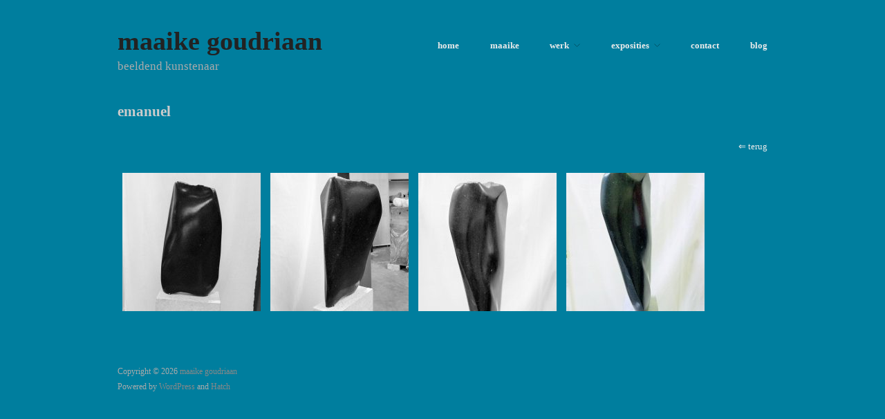

--- FILE ---
content_type: text/html; charset=UTF-8
request_url: http://www.maaikegoudriaan.nl/emanuel/
body_size: 46982
content:
<!DOCTYPE html>
<html lang="nl-NL">
<head>
	<meta charset="UTF-8" />
	<meta name="viewport" content="width=device-width, initial-scale=1.0" />
	<link rel="profile" href="http://gmpg.org/xfn/11" />
	<link rel="pingback" href="http://www.maaikegoudriaan.nl/xmlrpc.php" />
	<title>emanuel &#8211; maaike goudriaan</title>
<meta name='robots' content='max-image-preview:large' />
<meta name="generator" content="WordPress 6.9" />
<meta name="template" content="Hatch 0.3.1" />
<link rel="alternate" type="application/rss+xml" title="maaike goudriaan &raquo; feed" href="http://www.maaikegoudriaan.nl/feed/" />
<link rel="alternate" type="application/rss+xml" title="maaike goudriaan &raquo; reacties feed" href="http://www.maaikegoudriaan.nl/comments/feed/" />
<link rel="alternate" title="oEmbed (JSON)" type="application/json+oembed" href="http://www.maaikegoudriaan.nl/wp-json/oembed/1.0/embed?url=http%3A%2F%2Fwww.maaikegoudriaan.nl%2Femanuel%2F" />
<link rel="alternate" title="oEmbed (XML)" type="text/xml+oembed" href="http://www.maaikegoudriaan.nl/wp-json/oembed/1.0/embed?url=http%3A%2F%2Fwww.maaikegoudriaan.nl%2Femanuel%2F&#038;format=xml" />
<style id='wp-img-auto-sizes-contain-inline-css' type='text/css'>
img:is([sizes=auto i],[sizes^="auto," i]){contain-intrinsic-size:3000px 1500px}
/*# sourceURL=wp-img-auto-sizes-contain-inline-css */
</style>
<link rel='stylesheet' id='style-css' href='http://www.maaikegoudriaan.nl/wp-content/themes/hatch/style.css?ver=0.3.1' type='text/css' media='all' />
<style id='wp-emoji-styles-inline-css' type='text/css'>

	img.wp-smiley, img.emoji {
		display: inline !important;
		border: none !important;
		box-shadow: none !important;
		height: 1em !important;
		width: 1em !important;
		margin: 0 0.07em !important;
		vertical-align: -0.1em !important;
		background: none !important;
		padding: 0 !important;
	}
/*# sourceURL=wp-emoji-styles-inline-css */
</style>
<style id='wp-block-library-inline-css' type='text/css'>
:root{--wp-block-synced-color:#7a00df;--wp-block-synced-color--rgb:122,0,223;--wp-bound-block-color:var(--wp-block-synced-color);--wp-editor-canvas-background:#ddd;--wp-admin-theme-color:#007cba;--wp-admin-theme-color--rgb:0,124,186;--wp-admin-theme-color-darker-10:#006ba1;--wp-admin-theme-color-darker-10--rgb:0,107,160.5;--wp-admin-theme-color-darker-20:#005a87;--wp-admin-theme-color-darker-20--rgb:0,90,135;--wp-admin-border-width-focus:2px}@media (min-resolution:192dpi){:root{--wp-admin-border-width-focus:1.5px}}.wp-element-button{cursor:pointer}:root .has-very-light-gray-background-color{background-color:#eee}:root .has-very-dark-gray-background-color{background-color:#313131}:root .has-very-light-gray-color{color:#eee}:root .has-very-dark-gray-color{color:#313131}:root .has-vivid-green-cyan-to-vivid-cyan-blue-gradient-background{background:linear-gradient(135deg,#00d084,#0693e3)}:root .has-purple-crush-gradient-background{background:linear-gradient(135deg,#34e2e4,#4721fb 50%,#ab1dfe)}:root .has-hazy-dawn-gradient-background{background:linear-gradient(135deg,#faaca8,#dad0ec)}:root .has-subdued-olive-gradient-background{background:linear-gradient(135deg,#fafae1,#67a671)}:root .has-atomic-cream-gradient-background{background:linear-gradient(135deg,#fdd79a,#004a59)}:root .has-nightshade-gradient-background{background:linear-gradient(135deg,#330968,#31cdcf)}:root .has-midnight-gradient-background{background:linear-gradient(135deg,#020381,#2874fc)}:root{--wp--preset--font-size--normal:16px;--wp--preset--font-size--huge:42px}.has-regular-font-size{font-size:1em}.has-larger-font-size{font-size:2.625em}.has-normal-font-size{font-size:var(--wp--preset--font-size--normal)}.has-huge-font-size{font-size:var(--wp--preset--font-size--huge)}.has-text-align-center{text-align:center}.has-text-align-left{text-align:left}.has-text-align-right{text-align:right}.has-fit-text{white-space:nowrap!important}#end-resizable-editor-section{display:none}.aligncenter{clear:both}.items-justified-left{justify-content:flex-start}.items-justified-center{justify-content:center}.items-justified-right{justify-content:flex-end}.items-justified-space-between{justify-content:space-between}.screen-reader-text{border:0;clip-path:inset(50%);height:1px;margin:-1px;overflow:hidden;padding:0;position:absolute;width:1px;word-wrap:normal!important}.screen-reader-text:focus{background-color:#ddd;clip-path:none;color:#444;display:block;font-size:1em;height:auto;left:5px;line-height:normal;padding:15px 23px 14px;text-decoration:none;top:5px;width:auto;z-index:100000}html :where(.has-border-color){border-style:solid}html :where([style*=border-top-color]){border-top-style:solid}html :where([style*=border-right-color]){border-right-style:solid}html :where([style*=border-bottom-color]){border-bottom-style:solid}html :where([style*=border-left-color]){border-left-style:solid}html :where([style*=border-width]){border-style:solid}html :where([style*=border-top-width]){border-top-style:solid}html :where([style*=border-right-width]){border-right-style:solid}html :where([style*=border-bottom-width]){border-bottom-style:solid}html :where([style*=border-left-width]){border-left-style:solid}html :where(img[class*=wp-image-]){height:auto;max-width:100%}:where(figure){margin:0 0 1em}html :where(.is-position-sticky){--wp-admin--admin-bar--position-offset:var(--wp-admin--admin-bar--height,0px)}@media screen and (max-width:600px){html :where(.is-position-sticky){--wp-admin--admin-bar--position-offset:0px}}

/*# sourceURL=wp-block-library-inline-css */
</style><style id='global-styles-inline-css' type='text/css'>
:root{--wp--preset--aspect-ratio--square: 1;--wp--preset--aspect-ratio--4-3: 4/3;--wp--preset--aspect-ratio--3-4: 3/4;--wp--preset--aspect-ratio--3-2: 3/2;--wp--preset--aspect-ratio--2-3: 2/3;--wp--preset--aspect-ratio--16-9: 16/9;--wp--preset--aspect-ratio--9-16: 9/16;--wp--preset--color--black: #000000;--wp--preset--color--cyan-bluish-gray: #abb8c3;--wp--preset--color--white: #ffffff;--wp--preset--color--pale-pink: #f78da7;--wp--preset--color--vivid-red: #cf2e2e;--wp--preset--color--luminous-vivid-orange: #ff6900;--wp--preset--color--luminous-vivid-amber: #fcb900;--wp--preset--color--light-green-cyan: #7bdcb5;--wp--preset--color--vivid-green-cyan: #00d084;--wp--preset--color--pale-cyan-blue: #8ed1fc;--wp--preset--color--vivid-cyan-blue: #0693e3;--wp--preset--color--vivid-purple: #9b51e0;--wp--preset--gradient--vivid-cyan-blue-to-vivid-purple: linear-gradient(135deg,rgb(6,147,227) 0%,rgb(155,81,224) 100%);--wp--preset--gradient--light-green-cyan-to-vivid-green-cyan: linear-gradient(135deg,rgb(122,220,180) 0%,rgb(0,208,130) 100%);--wp--preset--gradient--luminous-vivid-amber-to-luminous-vivid-orange: linear-gradient(135deg,rgb(252,185,0) 0%,rgb(255,105,0) 100%);--wp--preset--gradient--luminous-vivid-orange-to-vivid-red: linear-gradient(135deg,rgb(255,105,0) 0%,rgb(207,46,46) 100%);--wp--preset--gradient--very-light-gray-to-cyan-bluish-gray: linear-gradient(135deg,rgb(238,238,238) 0%,rgb(169,184,195) 100%);--wp--preset--gradient--cool-to-warm-spectrum: linear-gradient(135deg,rgb(74,234,220) 0%,rgb(151,120,209) 20%,rgb(207,42,186) 40%,rgb(238,44,130) 60%,rgb(251,105,98) 80%,rgb(254,248,76) 100%);--wp--preset--gradient--blush-light-purple: linear-gradient(135deg,rgb(255,206,236) 0%,rgb(152,150,240) 100%);--wp--preset--gradient--blush-bordeaux: linear-gradient(135deg,rgb(254,205,165) 0%,rgb(254,45,45) 50%,rgb(107,0,62) 100%);--wp--preset--gradient--luminous-dusk: linear-gradient(135deg,rgb(255,203,112) 0%,rgb(199,81,192) 50%,rgb(65,88,208) 100%);--wp--preset--gradient--pale-ocean: linear-gradient(135deg,rgb(255,245,203) 0%,rgb(182,227,212) 50%,rgb(51,167,181) 100%);--wp--preset--gradient--electric-grass: linear-gradient(135deg,rgb(202,248,128) 0%,rgb(113,206,126) 100%);--wp--preset--gradient--midnight: linear-gradient(135deg,rgb(2,3,129) 0%,rgb(40,116,252) 100%);--wp--preset--font-size--small: 13px;--wp--preset--font-size--medium: 20px;--wp--preset--font-size--large: 36px;--wp--preset--font-size--x-large: 42px;--wp--preset--spacing--20: 0.44rem;--wp--preset--spacing--30: 0.67rem;--wp--preset--spacing--40: 1rem;--wp--preset--spacing--50: 1.5rem;--wp--preset--spacing--60: 2.25rem;--wp--preset--spacing--70: 3.38rem;--wp--preset--spacing--80: 5.06rem;--wp--preset--shadow--natural: 6px 6px 9px rgba(0, 0, 0, 0.2);--wp--preset--shadow--deep: 12px 12px 50px rgba(0, 0, 0, 0.4);--wp--preset--shadow--sharp: 6px 6px 0px rgba(0, 0, 0, 0.2);--wp--preset--shadow--outlined: 6px 6px 0px -3px rgb(255, 255, 255), 6px 6px rgb(0, 0, 0);--wp--preset--shadow--crisp: 6px 6px 0px rgb(0, 0, 0);}:where(.is-layout-flex){gap: 0.5em;}:where(.is-layout-grid){gap: 0.5em;}body .is-layout-flex{display: flex;}.is-layout-flex{flex-wrap: wrap;align-items: center;}.is-layout-flex > :is(*, div){margin: 0;}body .is-layout-grid{display: grid;}.is-layout-grid > :is(*, div){margin: 0;}:where(.wp-block-columns.is-layout-flex){gap: 2em;}:where(.wp-block-columns.is-layout-grid){gap: 2em;}:where(.wp-block-post-template.is-layout-flex){gap: 1.25em;}:where(.wp-block-post-template.is-layout-grid){gap: 1.25em;}.has-black-color{color: var(--wp--preset--color--black) !important;}.has-cyan-bluish-gray-color{color: var(--wp--preset--color--cyan-bluish-gray) !important;}.has-white-color{color: var(--wp--preset--color--white) !important;}.has-pale-pink-color{color: var(--wp--preset--color--pale-pink) !important;}.has-vivid-red-color{color: var(--wp--preset--color--vivid-red) !important;}.has-luminous-vivid-orange-color{color: var(--wp--preset--color--luminous-vivid-orange) !important;}.has-luminous-vivid-amber-color{color: var(--wp--preset--color--luminous-vivid-amber) !important;}.has-light-green-cyan-color{color: var(--wp--preset--color--light-green-cyan) !important;}.has-vivid-green-cyan-color{color: var(--wp--preset--color--vivid-green-cyan) !important;}.has-pale-cyan-blue-color{color: var(--wp--preset--color--pale-cyan-blue) !important;}.has-vivid-cyan-blue-color{color: var(--wp--preset--color--vivid-cyan-blue) !important;}.has-vivid-purple-color{color: var(--wp--preset--color--vivid-purple) !important;}.has-black-background-color{background-color: var(--wp--preset--color--black) !important;}.has-cyan-bluish-gray-background-color{background-color: var(--wp--preset--color--cyan-bluish-gray) !important;}.has-white-background-color{background-color: var(--wp--preset--color--white) !important;}.has-pale-pink-background-color{background-color: var(--wp--preset--color--pale-pink) !important;}.has-vivid-red-background-color{background-color: var(--wp--preset--color--vivid-red) !important;}.has-luminous-vivid-orange-background-color{background-color: var(--wp--preset--color--luminous-vivid-orange) !important;}.has-luminous-vivid-amber-background-color{background-color: var(--wp--preset--color--luminous-vivid-amber) !important;}.has-light-green-cyan-background-color{background-color: var(--wp--preset--color--light-green-cyan) !important;}.has-vivid-green-cyan-background-color{background-color: var(--wp--preset--color--vivid-green-cyan) !important;}.has-pale-cyan-blue-background-color{background-color: var(--wp--preset--color--pale-cyan-blue) !important;}.has-vivid-cyan-blue-background-color{background-color: var(--wp--preset--color--vivid-cyan-blue) !important;}.has-vivid-purple-background-color{background-color: var(--wp--preset--color--vivid-purple) !important;}.has-black-border-color{border-color: var(--wp--preset--color--black) !important;}.has-cyan-bluish-gray-border-color{border-color: var(--wp--preset--color--cyan-bluish-gray) !important;}.has-white-border-color{border-color: var(--wp--preset--color--white) !important;}.has-pale-pink-border-color{border-color: var(--wp--preset--color--pale-pink) !important;}.has-vivid-red-border-color{border-color: var(--wp--preset--color--vivid-red) !important;}.has-luminous-vivid-orange-border-color{border-color: var(--wp--preset--color--luminous-vivid-orange) !important;}.has-luminous-vivid-amber-border-color{border-color: var(--wp--preset--color--luminous-vivid-amber) !important;}.has-light-green-cyan-border-color{border-color: var(--wp--preset--color--light-green-cyan) !important;}.has-vivid-green-cyan-border-color{border-color: var(--wp--preset--color--vivid-green-cyan) !important;}.has-pale-cyan-blue-border-color{border-color: var(--wp--preset--color--pale-cyan-blue) !important;}.has-vivid-cyan-blue-border-color{border-color: var(--wp--preset--color--vivid-cyan-blue) !important;}.has-vivid-purple-border-color{border-color: var(--wp--preset--color--vivid-purple) !important;}.has-vivid-cyan-blue-to-vivid-purple-gradient-background{background: var(--wp--preset--gradient--vivid-cyan-blue-to-vivid-purple) !important;}.has-light-green-cyan-to-vivid-green-cyan-gradient-background{background: var(--wp--preset--gradient--light-green-cyan-to-vivid-green-cyan) !important;}.has-luminous-vivid-amber-to-luminous-vivid-orange-gradient-background{background: var(--wp--preset--gradient--luminous-vivid-amber-to-luminous-vivid-orange) !important;}.has-luminous-vivid-orange-to-vivid-red-gradient-background{background: var(--wp--preset--gradient--luminous-vivid-orange-to-vivid-red) !important;}.has-very-light-gray-to-cyan-bluish-gray-gradient-background{background: var(--wp--preset--gradient--very-light-gray-to-cyan-bluish-gray) !important;}.has-cool-to-warm-spectrum-gradient-background{background: var(--wp--preset--gradient--cool-to-warm-spectrum) !important;}.has-blush-light-purple-gradient-background{background: var(--wp--preset--gradient--blush-light-purple) !important;}.has-blush-bordeaux-gradient-background{background: var(--wp--preset--gradient--blush-bordeaux) !important;}.has-luminous-dusk-gradient-background{background: var(--wp--preset--gradient--luminous-dusk) !important;}.has-pale-ocean-gradient-background{background: var(--wp--preset--gradient--pale-ocean) !important;}.has-electric-grass-gradient-background{background: var(--wp--preset--gradient--electric-grass) !important;}.has-midnight-gradient-background{background: var(--wp--preset--gradient--midnight) !important;}.has-small-font-size{font-size: var(--wp--preset--font-size--small) !important;}.has-medium-font-size{font-size: var(--wp--preset--font-size--medium) !important;}.has-large-font-size{font-size: var(--wp--preset--font-size--large) !important;}.has-x-large-font-size{font-size: var(--wp--preset--font-size--x-large) !important;}
/*# sourceURL=global-styles-inline-css */
</style>

<style id='classic-theme-styles-inline-css' type='text/css'>
/*! This file is auto-generated */
.wp-block-button__link{color:#fff;background-color:#32373c;border-radius:9999px;box-shadow:none;text-decoration:none;padding:calc(.667em + 2px) calc(1.333em + 2px);font-size:1.125em}.wp-block-file__button{background:#32373c;color:#fff;text-decoration:none}
/*# sourceURL=/wp-includes/css/classic-themes.min.css */
</style>
<link rel='stylesheet' id='SFSImainCss-css' href='http://www.maaikegoudriaan.nl/wp-content/plugins/ultimate-social-media-icons/css/sfsi-style.css?ver=2.9.6' type='text/css' media='all' />
<link rel='stylesheet' id='hatch_fancybox-stylesheet-css' href='http://www.maaikegoudriaan.nl/wp-content/themes/hatch/js/fancybox/jquery.fancybox-1.3.4.css?ver=1' type='text/css' media='screen' />
<link rel='stylesheet' id='wpsimplegallery-style-css' href='http://www.maaikegoudriaan.nl/wp-content/plugins/wp-simple-galleries/wp-simple-gallery.css?ver=6.9' type='text/css' media='all' />
<script type="text/javascript" src="http://www.maaikegoudriaan.nl/wp-includes/js/jquery/jquery.min.js?ver=3.7.1" id="jquery-core-js"></script>
<script type="text/javascript" src="http://www.maaikegoudriaan.nl/wp-includes/js/jquery/jquery-migrate.min.js?ver=3.4.1" id="jquery-migrate-js"></script>
<link rel="https://api.w.org/" href="http://www.maaikegoudriaan.nl/wp-json/" /><link rel="alternate" title="JSON" type="application/json" href="http://www.maaikegoudriaan.nl/wp-json/wp/v2/pages/109" /><link rel="EditURI" type="application/rsd+xml" title="RSD" href="http://www.maaikegoudriaan.nl/xmlrpc.php?rsd" />
<link rel="canonical" href="http://www.maaikegoudriaan.nl/emanuel/" />
<link rel='shortlink' href='http://www.maaikegoudriaan.nl/?p=109' />
<meta name="cdp-version" content="1.5.0" />
	<style type="text/css">

		/* Font size. */
					html { font-size: 17px; }
		
		/* Font family. */
					h1, h2, h3, h4, h5, h6, dl dt, blockquote, blockquote blockquote blockquote, #site-title, #menu-primary li a { font-family: 'Verdana', serif; }
		
		/* Link color. */
					a, a:visited, .page-template-front .hfeed-more .hentry .entry-title a:hover, .entry-title a, .entry-title a:visited { color: #EAEAEA; }
			.read-more, .read-more:visited, .pagination a:hover, .comment-navigation a:hover, #respond #submit, .button, a.button, #subscribe #subbutton, .wpcf7-submit, #loginform .button-primary { background-color: #EAEAEA; }
				a:hover, a:focus { color: #000; }
		.read-more:hover, #respond #submit:hover, .button:hover, a.button:hover, #subscribe #subbutton:hover, .wpcf7-submit:hover, #loginform .button-primary:hover { background-color: #111; }

		/* Custom CSS. */
		/* tekstkleur normale achtergond*/
body {
	color: #EAEAEA;
}

/* tekstkleur widget normale tekst */
.sidebar .widget {
	color: #EAEAEA;
}

/* tekstkleur widget titels */
.sidebar .widget-title {
	color: #222;
}

/* kleur menu items */

/* achtergrondkleuren menu items */
#menu-primary li ul {
	border: 1px solid #d9d9d9;
	background: #BBD3DB; 

}


	
	</style>	


<!-- Style settings -->
<style type="text/css" media="all">
html { font-size: 17px; }
body { font-family: Verdana, serif; }
a, a:visited, #footer a:hover, .entry-title a:hover { color: #EAEAEA; }
a:hover, a:focus { color: #000; }
/* tekstkleur normale achtergond*/
body {
	color: #EAEAEA;
}

/* tekstkleur widget normale tekst */
.sidebar .widget {
	color: #EAEAEA;
}

/* tekstkleur widget titels */
.sidebar .widget-title {
	color: #222;
}

/* kleur menu items */

/* achtergrondkleuren menu items */
#menu-primary li ul {
	border: 1px solid #d9d9d9;
	background: #BBD3DB; 

}


</style>
<style type="text/css" id="custom-background-css">
body.custom-background { background-color: #007e9e; }
</style>
			<style type="text/css" id="wp-custom-css">
			#sidebar-primary {
	display: none;
}

.entry-content > table, td {
	border: none !important;
}

.singular-page #content {
  width: 100%;
}		</style>
		</head>

<body class="wordpress  nl_NL parent-theme y2026 m01 d22 h14 thursday logged-out custom-background custom-header singular singular-page singular-page-109 page-template-fullwidth sfsi_actvite_theme_transparent">

	
	<div id="container">
		
		<div class="wrap">

				
			<div id="header">
	
					
					<div id="branding">
						
																<h1 class="site-title"><a href="http://www.maaikegoudriaan.nl/" rel="home">maaike goudriaan</a></h1>
											<h2 class="site-description">beeldend kunstenaar</h2>
										</div><!-- #branding -->
					
					
	
	<div id="menu-primary" class="menu-container">

		
		<div class="menu"><ul id="menu-primary-items" class=""><li id="menu-item-21" class="menu-item menu-item-type-custom menu-item-object-custom menu-item-home menu-item-21"><a href="http://www.maaikegoudriaan.nl">home</a></li>
<li id="menu-item-23" class="menu-item menu-item-type-post_type menu-item-object-page menu-item-23"><a href="http://www.maaikegoudriaan.nl/over-maaike/">maaike</a></li>
<li id="menu-item-69" class="menu-item menu-item-type-post_type menu-item-object-page current-menu-ancestor current_page_ancestor menu-item-has-children menu-item-69"><a href="http://www.maaikegoudriaan.nl/werk/">werk</a>
<ul class="sub-menu">
	<li id="menu-item-24" class="menu-item menu-item-type-post_type menu-item-object-page menu-item-has-children menu-item-24"><a href="http://www.maaikegoudriaan.nl/voorbeeld-pagina/">brons</a>
	<ul class="sub-menu">
		<li id="menu-item-1383" class="menu-item menu-item-type-post_type menu-item-object-page menu-item-1383"><a href="http://www.maaikegoudriaan.nl/quatuor/">quatuor</a></li>
		<li id="menu-item-1338" class="menu-item menu-item-type-post_type menu-item-object-page menu-item-1338"><a href="http://www.maaikegoudriaan.nl/quator/">quatuor prototype</a></li>
		<li id="menu-item-1327" class="menu-item menu-item-type-post_type menu-item-object-page menu-item-1327"><a href="http://www.maaikegoudriaan.nl/verstrengeld/">verstrengeld</a></li>
		<li id="menu-item-926" class="menu-item menu-item-type-post_type menu-item-object-page menu-item-926"><a href="http://www.maaikegoudriaan.nl/gg/">G&#038;G</a></li>
		<li id="menu-item-716" class="menu-item menu-item-type-post_type menu-item-object-page menu-item-716"><a href="http://www.maaikegoudriaan.nl/lamour-de-talloires/">l’amour de talloires</a></li>
		<li id="menu-item-183" class="menu-item menu-item-type-post_type menu-item-object-page menu-item-183"><a href="http://www.maaikegoudriaan.nl/shattered/">shattered</a></li>
		<li id="menu-item-107" class="menu-item menu-item-type-post_type menu-item-object-page menu-item-107"><a href="http://www.maaikegoudriaan.nl/dance-me-to-the-end-of-love/">dance me to the end of love</a></li>
		<li id="menu-item-104" class="menu-item menu-item-type-post_type menu-item-object-page menu-item-104"><a href="http://www.maaikegoudriaan.nl/circles-of-my-mind/">circles of my mind</a></li>
		<li id="menu-item-92" class="menu-item menu-item-type-post_type menu-item-object-page menu-item-92"><a href="http://www.maaikegoudriaan.nl/godiva/">godiva</a></li>
		<li id="menu-item-89" class="menu-item menu-item-type-post_type menu-item-object-page menu-item-89"><a href="http://www.maaikegoudriaan.nl/femmes/">femmes</a></li>
		<li id="menu-item-101" class="menu-item menu-item-type-post_type menu-item-object-page menu-item-101"><a href="http://www.maaikegoudriaan.nl/guardian-angel/">guardian angel</a></li>
	</ul>
</li>
	<li id="menu-item-73" class="menu-item menu-item-type-post_type menu-item-object-page current-menu-ancestor current-menu-parent current_page_parent current_page_ancestor menu-item-has-children menu-item-73"><a href="http://www.maaikegoudriaan.nl/steen/">steen</a>
	<ul class="sub-menu">
		<li id="menu-item-1118" class="menu-item menu-item-type-post_type menu-item-object-page menu-item-1118"><a href="http://www.maaikegoudriaan.nl/nautilus/">nautilus</a></li>
		<li id="menu-item-110" class="menu-item menu-item-type-post_type menu-item-object-page current-menu-item page_item page-item-109 current_page_item menu-item-110"><a href="http://www.maaikegoudriaan.nl/emanuel/" aria-current="page">emanuel</a></li>
		<li id="menu-item-116" class="menu-item menu-item-type-post_type menu-item-object-page menu-item-116"><a href="http://www.maaikegoudriaan.nl/tribute/">tara</a></li>
		<li id="menu-item-113" class="menu-item menu-item-type-post_type menu-item-object-page menu-item-113"><a href="http://www.maaikegoudriaan.nl/tango/">tango</a></li>
	</ul>
</li>
	<li id="menu-item-76" class="menu-item menu-item-type-post_type menu-item-object-page menu-item-has-children menu-item-76"><a href="http://www.maaikegoudriaan.nl/opdracht/">opdracht</a>
	<ul class="sub-menu">
		<li id="menu-item-1320" class="menu-item menu-item-type-post_type menu-item-object-page menu-item-1320"><a href="http://www.maaikegoudriaan.nl/liefdespaar/">liefdespaar</a></li>
		<li id="menu-item-1039" class="menu-item menu-item-type-post_type menu-item-object-page menu-item-1039"><a href="http://www.maaikegoudriaan.nl/het-huwelijksaanzoek/">het huwelijksaanzoek</a></li>
		<li id="menu-item-1042" class="menu-item menu-item-type-post_type menu-item-object-page menu-item-1042"><a href="http://www.maaikegoudriaan.nl/herman/">Herman</a></li>
		<li id="menu-item-1016" class="menu-item menu-item-type-post_type menu-item-object-page menu-item-1016"><a href="http://www.maaikegoudriaan.nl/familie-luitingh/">de familie</a></li>
		<li id="menu-item-915" class="menu-item menu-item-type-post_type menu-item-object-page menu-item-915"><a href="http://www.maaikegoudriaan.nl/vive-la-vida/">vive la vida</a></li>
		<li id="menu-item-134" class="menu-item menu-item-type-post_type menu-item-object-page menu-item-134"><a href="http://www.maaikegoudriaan.nl/swinging/">swinging</a></li>
		<li id="menu-item-137" class="menu-item menu-item-type-post_type menu-item-object-page menu-item-137"><a href="http://www.maaikegoudriaan.nl/leeuw/">leeuw</a></li>
		<li id="menu-item-140" class="menu-item menu-item-type-post_type menu-item-object-page menu-item-140"><a href="http://www.maaikegoudriaan.nl/onderwijsprijs/">onderwijsprijs</a></li>
		<li id="menu-item-143" class="menu-item menu-item-type-post_type menu-item-object-page menu-item-143"><a href="http://www.maaikegoudriaan.nl/meisje-met-hoepel/">meisje met hoepel</a></li>
	</ul>
</li>
	<li id="menu-item-79" class="menu-item menu-item-type-post_type menu-item-object-page menu-item-has-children menu-item-79"><a href="http://www.maaikegoudriaan.nl/overig/">mixed media</a>
	<ul class="sub-menu">
		<li id="menu-item-1138" class="menu-item menu-item-type-post_type menu-item-object-page menu-item-1138"><a href="http://www.maaikegoudriaan.nl/el-mundo-bogota/">el mundo bogotá</a></li>
		<li id="menu-item-1025" class="menu-item menu-item-type-post_type menu-item-object-page menu-item-1025"><a href="http://www.maaikegoudriaan.nl/king-queen/">KING &#038; QUEEN</a></li>
		<li id="menu-item-122" class="menu-item menu-item-type-post_type menu-item-object-page menu-item-122"><a href="http://www.maaikegoudriaan.nl/buigen-voor-geweld/">buigen voor geweld</a></li>
		<li id="menu-item-119" class="menu-item menu-item-type-post_type menu-item-object-page menu-item-119"><a href="http://www.maaikegoudriaan.nl/look-at-me-now/">look at me now</a></li>
		<li id="menu-item-131" class="menu-item menu-item-type-post_type menu-item-object-page menu-item-131"><a href="http://www.maaikegoudriaan.nl/bierfles-object/">swinckels</a></li>
		<li id="menu-item-128" class="menu-item menu-item-type-post_type menu-item-object-page menu-item-128"><a href="http://www.maaikegoudriaan.nl/landart-godinnen/">landart – godinnen</a></li>
		<li id="menu-item-125" class="menu-item menu-item-type-post_type menu-item-object-page menu-item-125"><a href="http://www.maaikegoudriaan.nl/life-is-a-circle/">life is a circle</a></li>
	</ul>
</li>
</ul>
</li>
<li id="menu-item-41" class="menu-item menu-item-type-post_type menu-item-object-page menu-item-has-children menu-item-41"><a href="http://www.maaikegoudriaan.nl/exposities/">exposities</a>
<ul class="sub-menu">
	<li id="menu-item-1368" class="menu-item menu-item-type-post_type menu-item-object-page menu-item-1368"><a href="http://www.maaikegoudriaan.nl/2025-04-broedplaats-bogota-bogota-art-2025/">2025-04 broedplaats bogotá – bogotá art 2025</a></li>
	<li id="menu-item-1304" class="menu-item menu-item-type-post_type menu-item-object-page menu-item-1304"><a href="http://www.maaikegoudriaan.nl/2023-09-broedplaats-bogota-bogota-art-2023/">2023-09 broedplaats bogotá  –  bogotá art 2023</a></li>
	<li id="menu-item-1107" class="menu-item menu-item-type-post_type menu-item-object-page menu-item-1107"><a href="http://www.maaikegoudriaan.nl/2022-09-broedplaats-bogota-bogota-art-2022/">2022-09 broedplaats bogotá  –  bogotá art 2022</a></li>
	<li id="menu-item-1132" class="menu-item menu-item-type-post_type menu-item-object-page menu-item-1132"><a href="http://www.maaikegoudriaan.nl/2022-04-expositie-bogota-deplek/">2022-04 expositie bogotá – de plek</a></li>
	<li id="menu-item-1008" class="menu-item menu-item-type-post_type menu-item-object-page menu-item-1008"><a href="http://www.maaikegoudriaan.nl/2021-09-broedplaats-bogota-bogota-art-2021/">2021-09 broedplaats bogotá   –   bogotá art 2021</a></li>
	<li id="menu-item-985" class="menu-item menu-item-type-post_type menu-item-object-page menu-item-985"><a href="http://www.maaikegoudriaan.nl/2020-09-broedplaats-bogota-anderhalve-meter-sessies/">2020-09 broedplaats bogotá –   anderhalve meter sessies</a></li>
	<li id="menu-item-968" class="menu-item menu-item-type-post_type menu-item-object-page menu-item-968"><a href="http://www.maaikegoudriaan.nl/2020-rizoom/">2020 riZOOM</a></li>
	<li id="menu-item-898" class="menu-item menu-item-type-post_type menu-item-object-page menu-item-898"><a href="http://www.maaikegoudriaan.nl/2019-expo-khl/">2019 expositie KHL</a></li>
	<li id="menu-item-783" class="menu-item menu-item-type-post_type menu-item-object-page menu-item-783"><a href="http://www.maaikegoudriaan.nl/opening-bogota/">2018 opening bogotá</a></li>
	<li id="menu-item-434" class="menu-item menu-item-type-post_type menu-item-object-page menu-item-434"><a href="http://www.maaikegoudriaan.nl/2015-galerij-44-den-haag/">2015 galerij 44 – den haag</a></li>
	<li id="menu-item-671" class="menu-item menu-item-type-post_type menu-item-object-page menu-item-671"><a href="http://www.maaikegoudriaan.nl/20142015-de-blauwe-meije-zegveld/">2014/2015 de blauwe meije – zegveld</a></li>
	<li id="menu-item-360" class="menu-item menu-item-type-post_type menu-item-object-page menu-item-360"><a href="http://www.maaikegoudriaan.nl/2013-kruithuis-den-bosch/">2013 kruithuis – den bosch</a></li>
	<li id="menu-item-363" class="menu-item menu-item-type-post_type menu-item-object-page menu-item-363"><a href="http://www.maaikegoudriaan.nl/2013-stadstuin-de-schelp-oosterhout/">2013 stadstuin de schelp – oosterhout</a></li>
	<li id="menu-item-366" class="menu-item menu-item-type-post_type menu-item-object-page menu-item-366"><a href="http://www.maaikegoudriaan.nl/2012-stadstuin-de-schelp-oosterhout/">2012 kruidentuin vvv – st. oedenrode</a></li>
	<li id="menu-item-397" class="menu-item menu-item-type-post_type menu-item-object-page menu-item-397"><a href="http://www.maaikegoudriaan.nl/2012-stadstuin-de-schelp-oosterhout-2/">2012 stadstuin de schelp – oosterhout</a></li>
	<li id="menu-item-583" class="menu-item menu-item-type-post_type menu-item-object-page menu-item-583"><a href="http://www.maaikegoudriaan.nl/2012-grote-beelden-vrije-academie/">2012 grote beelden – vrije academie</a></li>
	<li id="menu-item-370" class="menu-item menu-item-type-post_type menu-item-object-page menu-item-370"><a href="http://www.maaikegoudriaan.nl/2012-atelierroute-bernheze/">2012 atelierroute – bernheze</a></li>
	<li id="menu-item-558" class="menu-item menu-item-type-post_type menu-item-object-page menu-item-558"><a href="http://www.maaikegoudriaan.nl/2011-zomerexpositie-anoniem/">2011 zomerexpositie anoniem</a></li>
	<li id="menu-item-373" class="menu-item menu-item-type-post_type menu-item-object-page menu-item-373"><a href="http://www.maaikegoudriaan.nl/2010-peppelhoeve-st-oedenrode/">2010 peppelhoeve – st. oedenrode</a></li>
	<li id="menu-item-376" class="menu-item menu-item-type-post_type menu-item-object-page menu-item-376"><a href="http://www.maaikegoudriaan.nl/2010-atelier-in-beeld-ii-gilze-rijen/">2010 atelier in beeld II – gilze</a></li>
	<li id="menu-item-379" class="menu-item menu-item-type-post_type menu-item-object-page menu-item-379"><a href="http://www.maaikegoudriaan.nl/2010-goud-verf-tussen-aas-en-mokerhei/">2010 goud-verf tussen maas en mokerhei</a></li>
	<li id="menu-item-382" class="menu-item menu-item-type-post_type menu-item-object-page menu-item-382"><a href="http://www.maaikegoudriaan.nl/2009-het-vierkante-ei-van-abbe-museum/">2009 het vierkante ei – van abbe museum</a></li>
	<li id="menu-item-400" class="menu-item menu-item-type-post_type menu-item-object-page menu-item-400"><a href="http://www.maaikegoudriaan.nl/2008-landart-valkenswaard/">2008 landart – valkenswaard</a></li>
	<li id="menu-item-385" class="menu-item menu-item-type-post_type menu-item-object-page menu-item-385"><a href="http://www.maaikegoudriaan.nl/2008-atelier-in-beeld-i-rijen/">2008 atelier in beeld I – rijen</a></li>
	<li id="menu-item-388" class="menu-item menu-item-type-post_type menu-item-object-page menu-item-388"><a href="http://www.maaikegoudriaan.nl/2007-landart-valkenswaard/">2007 landart – valkenswaard</a></li>
	<li id="menu-item-391" class="menu-item menu-item-type-post_type menu-item-object-page menu-item-391"><a href="http://www.maaikegoudriaan.nl/2006-ravenstein/">2006 ravenstein</a></li>
	<li id="menu-item-394" class="menu-item menu-item-type-post_type menu-item-object-page menu-item-394"><a href="http://www.maaikegoudriaan.nl/2005-schijndel/">2005 schijndel</a></li>
</ul>
</li>
<li id="menu-item-22" class="menu-item menu-item-type-post_type menu-item-object-page menu-item-22"><a href="http://www.maaikegoudriaan.nl/contact/">contact</a></li>
<li id="menu-item-623" class="menu-item menu-item-type-post_type menu-item-object-page menu-item-623"><a href="http://www.maaikegoudriaan.nl/blog/">blog</a></li>
</ul></div>
		
	</div><!-- #menu-primary .menu-container -->

	
				
	
						
					
			</div><!-- #header -->
	
				
				
			<div id="main">
	
				
	
	<div id="content">

		
		<div class="hfeed">

			
				
					
					<div id="post-109" class="hentry page publish post-1 odd author-maaike">

						
						<h2 class="post-title entry-title">emanuel</h2>

						<div class="entry-content">
							<p style="text-align: right;"><a href="http://www.maaikegoudriaan.nl/steen/">⇐ terug</a></p>
<div id="wpsimplegallery_container"><ul id="wpsimplegallery" class="clearfix"><li><a href="http://www.maaikegoudriaan.nl/wp-content/uploads/2014/12/maaike-emanuel-3.jpg" title="emanuel" rel="wpsimplegallery_group_109"><img decoding="async" src="http://www.maaikegoudriaan.nl/wp-content/plugins/wp-simple-galleries/timthumb.php?src=http://www.maaikegoudriaan.nl/wp-content/uploads/2014/12/maaike-emanuel-3.jpg&q=85&w=200&h=200" width="200" height="200" alt="emanuel" /></a></li><li><a href="http://www.maaikegoudriaan.nl/wp-content/uploads/2014/12/maaike-emanuel-14.jpg" title="emanuel" rel="wpsimplegallery_group_109"><img decoding="async" src="http://www.maaikegoudriaan.nl/wp-content/plugins/wp-simple-galleries/timthumb.php?src=http://www.maaikegoudriaan.nl/wp-content/uploads/2014/12/maaike-emanuel-14.jpg&q=85&w=200&h=200" width="200" height="200" alt="emanuel" /></a></li><li><a href="http://www.maaikegoudriaan.nl/wp-content/uploads/2014/12/maaike-emanuel-16.jpg" title="emanuel" rel="wpsimplegallery_group_109"><img decoding="async" src="http://www.maaikegoudriaan.nl/wp-content/plugins/wp-simple-galleries/timthumb.php?src=http://www.maaikegoudriaan.nl/wp-content/uploads/2014/12/maaike-emanuel-16.jpg&q=85&w=200&h=200" width="200" height="200" alt="emanuel" /></a></li><li><a href="http://www.maaikegoudriaan.nl/wp-content/uploads/2014/12/maaike-emanuel-11.jpg" title="emanuel" rel="wpsimplegallery_group_109"><img loading="lazy" decoding="async" src="http://www.maaikegoudriaan.nl/wp-content/plugins/wp-simple-galleries/timthumb.php?src=http://www.maaikegoudriaan.nl/wp-content/uploads/2014/12/maaike-emanuel-11.jpg&q=85&w=200&h=200" width="200" height="200" alt="emanuel" /></a></li></ul></div>													</div><!-- .entry-content -->

						<div class="entry-meta"></div>

						
					</div><!-- .hentry -->

					
					
				
			
		</div><!-- .hfeed -->

		
	</div><!-- #content -->

	
				
				
		</div><!-- #main -->

		
				

		
		<div id="footer">

			
			<div class="footer-content">
			
                
                <p class="copyright">Copyright &#169; 2026 <a href="http://www.maaikegoudriaan.nl/" rel="home">maaike goudriaan</a></p>
				<p class="credit">Powered by <a href="http://wordpress.org">WordPress</a> and <a href="http://alienwp.com">Hatch</a></p>

				
			</div>

			
		</div><!-- #footer -->

				
		</div><!-- .wrap -->

	</div><!-- #container -->

		
	<script type="speculationrules">
{"prefetch":[{"source":"document","where":{"and":[{"href_matches":"/*"},{"not":{"href_matches":["/wp-*.php","/wp-admin/*","/wp-content/uploads/*","/wp-content/*","/wp-content/plugins/*","/wp-content/themes/hatch/*","/*\\?(.+)"]}},{"not":{"selector_matches":"a[rel~=\"nofollow\"]"}},{"not":{"selector_matches":".no-prefetch, .no-prefetch a"}}]},"eagerness":"conservative"}]}
</script>
                <!--facebook like and share js -->
                <div id="fb-root"></div>
                <script>
                    (function(d, s, id) {
                        var js, fjs = d.getElementsByTagName(s)[0];
                        if (d.getElementById(id)) return;
                        js = d.createElement(s);
                        js.id = id;
                        js.src = "https://connect.facebook.net/en_US/sdk.js#xfbml=1&version=v3.2";
                        fjs.parentNode.insertBefore(js, fjs);
                    }(document, 'script', 'facebook-jssdk'));
                </script>
                <script>
window.addEventListener('sfsi_functions_loaded', function() {
    if (typeof sfsi_responsive_toggle == 'function') {
        sfsi_responsive_toggle(0);
        // console.log('sfsi_responsive_toggle');

    }
})
</script>
    <script>
        window.addEventListener('sfsi_functions_loaded', function () {
            if (typeof sfsi_plugin_version == 'function') {
                sfsi_plugin_version(2.77);
            }
        });

        function sfsi_processfurther(ref) {
            var feed_id = '[base64]';
            var feedtype = 8;
            var email = jQuery(ref).find('input[name="email"]').val();
            var filter = /^(([^<>()[\]\\.,;:\s@\"]+(\.[^<>()[\]\\.,;:\s@\"]+)*)|(\".+\"))@((\[[0-9]{1,3}\.[0-9]{1,3}\.[0-9]{1,3}\.[0-9]{1,3}\])|(([a-zA-Z\-0-9]+\.)+[a-zA-Z]{2,}))$/;
            if ((email != "Enter your email") && (filter.test(email))) {
                if (feedtype == "8") {
                    var url = "https://api.follow.it/subscription-form/" + feed_id + "/" + feedtype;
                    window.open(url, "popupwindow", "scrollbars=yes,width=1080,height=760");
                    return true;
                }
            } else {
                alert("Please enter email address");
                jQuery(ref).find('input[name="email"]').focus();
                return false;
            }
        }
    </script>
    <style type="text/css" aria-selected="true">
        .sfsi_subscribe_Popinner {
             width: 100% !important;

            height: auto !important;

         border: 1px solid #b5b5b5 !important;

         padding: 18px 0px !important;

            background-color: #ffffff !important;
        }

        .sfsi_subscribe_Popinner form {
            margin: 0 20px !important;
        }

        .sfsi_subscribe_Popinner h5 {
            font-family: Helvetica,Arial,sans-serif !important;

             font-weight: bold !important;   color:#000000 !important; font-size: 16px !important;   text-align:center !important; margin: 0 0 10px !important;
            padding: 0 !important;
        }

        .sfsi_subscription_form_field {
            margin: 5px 0 !important;
            width: 100% !important;
            display: inline-flex;
            display: -webkit-inline-flex;
        }

        .sfsi_subscription_form_field input {
            width: 100% !important;
            padding: 10px 0px !important;
        }

        .sfsi_subscribe_Popinner input[type=email] {
         font-family: Helvetica,Arial,sans-serif !important;   font-style:normal !important;  color: #000000 !important;   font-size:14px !important; text-align: center !important;        }

        .sfsi_subscribe_Popinner input[type=email]::-webkit-input-placeholder {

         font-family: Helvetica,Arial,sans-serif !important;   font-style:normal !important;  color:#000000 !important; font-size: 14px !important;   text-align:center !important;        }

        .sfsi_subscribe_Popinner input[type=email]:-moz-placeholder {
            /* Firefox 18- */
         font-family: Helvetica,Arial,sans-serif !important;   font-style:normal !important;   color:#000000 !important; font-size: 14px !important;   text-align:center !important;
        }

        .sfsi_subscribe_Popinner input[type=email]::-moz-placeholder {
            /* Firefox 19+ */
         font-family: Helvetica,Arial,sans-serif !important;   font-style: normal !important;
              color:#000000 !important; font-size: 14px !important;   text-align:center !important;        }

        .sfsi_subscribe_Popinner input[type=email]:-ms-input-placeholder {

            font-family: Helvetica,Arial,sans-serif !important;  font-style:normal !important;  color: #000000 !important;  font-size:14px !important;
         text-align: center !important;        }

        .sfsi_subscribe_Popinner input[type=submit] {

         font-family: Helvetica,Arial,sans-serif !important;   font-weight: bold !important;   color:#000000 !important; font-size: 16px !important;   text-align:center !important; background-color: #dedede !important;        }

                .sfsi_shortcode_container {
            float: left;
        }

        .sfsi_shortcode_container .norm_row .sfsi_wDiv {
            position: relative !important;
        }

        .sfsi_shortcode_container .sfsi_holders {
            display: none;
        }

            </style>

    <script type="text/javascript" src="http://www.maaikegoudriaan.nl/wp-includes/js/jquery/ui/core.min.js?ver=1.13.3" id="jquery-ui-core-js"></script>
<script type="text/javascript" src="http://www.maaikegoudriaan.nl/wp-content/plugins/ultimate-social-media-icons/js/shuffle/modernizr.custom.min.js?ver=6.9" id="SFSIjqueryModernizr-js"></script>
<script type="text/javascript" src="http://www.maaikegoudriaan.nl/wp-content/plugins/ultimate-social-media-icons/js/shuffle/jquery.shuffle.min.js?ver=6.9" id="SFSIjqueryShuffle-js"></script>
<script type="text/javascript" src="http://www.maaikegoudriaan.nl/wp-content/plugins/ultimate-social-media-icons/js/shuffle/random-shuffle-min.js?ver=6.9" id="SFSIjqueryrandom-shuffle-js"></script>
<script type="text/javascript" id="SFSICustomJs-js-extra">
/* <![CDATA[ */
var sfsi_icon_ajax_object = {"nonce":"796a7e3cc4","ajax_url":"http://www.maaikegoudriaan.nl/wp-admin/admin-ajax.php","plugin_url":"http://www.maaikegoudriaan.nl/wp-content/plugins/ultimate-social-media-icons/"};
//# sourceURL=SFSICustomJs-js-extra
/* ]]> */
</script>
<script type="text/javascript" src="http://www.maaikegoudriaan.nl/wp-content/plugins/ultimate-social-media-icons/js/custom.js?ver=2.9.6" id="SFSICustomJs-js"></script>
<script type="text/javascript" src="http://www.maaikegoudriaan.nl/wp-content/themes/hatch/js/fancybox/jquery.fancybox-1.3.4.pack.js?ver=1.0" id="hatch_fancybox-js"></script>
<script type="text/javascript" src="http://www.maaikegoudriaan.nl/wp-content/themes/hatch/js/jquery.fitvids.js?ver=1.0" id="hatch_fitvids-js"></script>
<script type="text/javascript" src="http://www.maaikegoudriaan.nl/wp-content/themes/hatch/js/footer-scripts.js?ver=1.0" id="hatch_footer-scripts-js"></script>
<script type="text/javascript" src="http://www.maaikegoudriaan.nl/wp-content/themes/hatch/library/js/drop-downs.min.js?ver=20130805" id="drop-downs-js"></script>
<script id="wp-emoji-settings" type="application/json">
{"baseUrl":"https://s.w.org/images/core/emoji/17.0.2/72x72/","ext":".png","svgUrl":"https://s.w.org/images/core/emoji/17.0.2/svg/","svgExt":".svg","source":{"concatemoji":"http://www.maaikegoudriaan.nl/wp-includes/js/wp-emoji-release.min.js?ver=6.9"}}
</script>
<script type="module">
/* <![CDATA[ */
/*! This file is auto-generated */
const a=JSON.parse(document.getElementById("wp-emoji-settings").textContent),o=(window._wpemojiSettings=a,"wpEmojiSettingsSupports"),s=["flag","emoji"];function i(e){try{var t={supportTests:e,timestamp:(new Date).valueOf()};sessionStorage.setItem(o,JSON.stringify(t))}catch(e){}}function c(e,t,n){e.clearRect(0,0,e.canvas.width,e.canvas.height),e.fillText(t,0,0);t=new Uint32Array(e.getImageData(0,0,e.canvas.width,e.canvas.height).data);e.clearRect(0,0,e.canvas.width,e.canvas.height),e.fillText(n,0,0);const a=new Uint32Array(e.getImageData(0,0,e.canvas.width,e.canvas.height).data);return t.every((e,t)=>e===a[t])}function p(e,t){e.clearRect(0,0,e.canvas.width,e.canvas.height),e.fillText(t,0,0);var n=e.getImageData(16,16,1,1);for(let e=0;e<n.data.length;e++)if(0!==n.data[e])return!1;return!0}function u(e,t,n,a){switch(t){case"flag":return n(e,"\ud83c\udff3\ufe0f\u200d\u26a7\ufe0f","\ud83c\udff3\ufe0f\u200b\u26a7\ufe0f")?!1:!n(e,"\ud83c\udde8\ud83c\uddf6","\ud83c\udde8\u200b\ud83c\uddf6")&&!n(e,"\ud83c\udff4\udb40\udc67\udb40\udc62\udb40\udc65\udb40\udc6e\udb40\udc67\udb40\udc7f","\ud83c\udff4\u200b\udb40\udc67\u200b\udb40\udc62\u200b\udb40\udc65\u200b\udb40\udc6e\u200b\udb40\udc67\u200b\udb40\udc7f");case"emoji":return!a(e,"\ud83e\u1fac8")}return!1}function f(e,t,n,a){let r;const o=(r="undefined"!=typeof WorkerGlobalScope&&self instanceof WorkerGlobalScope?new OffscreenCanvas(300,150):document.createElement("canvas")).getContext("2d",{willReadFrequently:!0}),s=(o.textBaseline="top",o.font="600 32px Arial",{});return e.forEach(e=>{s[e]=t(o,e,n,a)}),s}function r(e){var t=document.createElement("script");t.src=e,t.defer=!0,document.head.appendChild(t)}a.supports={everything:!0,everythingExceptFlag:!0},new Promise(t=>{let n=function(){try{var e=JSON.parse(sessionStorage.getItem(o));if("object"==typeof e&&"number"==typeof e.timestamp&&(new Date).valueOf()<e.timestamp+604800&&"object"==typeof e.supportTests)return e.supportTests}catch(e){}return null}();if(!n){if("undefined"!=typeof Worker&&"undefined"!=typeof OffscreenCanvas&&"undefined"!=typeof URL&&URL.createObjectURL&&"undefined"!=typeof Blob)try{var e="postMessage("+f.toString()+"("+[JSON.stringify(s),u.toString(),c.toString(),p.toString()].join(",")+"));",a=new Blob([e],{type:"text/javascript"});const r=new Worker(URL.createObjectURL(a),{name:"wpTestEmojiSupports"});return void(r.onmessage=e=>{i(n=e.data),r.terminate(),t(n)})}catch(e){}i(n=f(s,u,c,p))}t(n)}).then(e=>{for(const n in e)a.supports[n]=e[n],a.supports.everything=a.supports.everything&&a.supports[n],"flag"!==n&&(a.supports.everythingExceptFlag=a.supports.everythingExceptFlag&&a.supports[n]);var t;a.supports.everythingExceptFlag=a.supports.everythingExceptFlag&&!a.supports.flag,a.supports.everything||((t=a.source||{}).concatemoji?r(t.concatemoji):t.wpemoji&&t.twemoji&&(r(t.twemoji),r(t.wpemoji)))});
//# sourceURL=http://www.maaikegoudriaan.nl/wp-includes/js/wp-emoji-loader.min.js
/* ]]> */
</script>

</body>
</html>